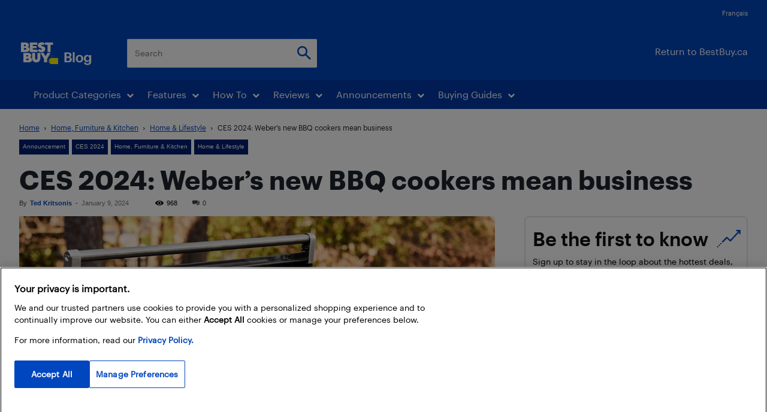

--- FILE ---
content_type: text/html; charset=UTF-8
request_url: https://blog.bestbuy.ca/wp-admin/admin-ajax.php?td_theme_name=Newspaper&v=12.7.3
body_size: -275
content:
{"291168":968}